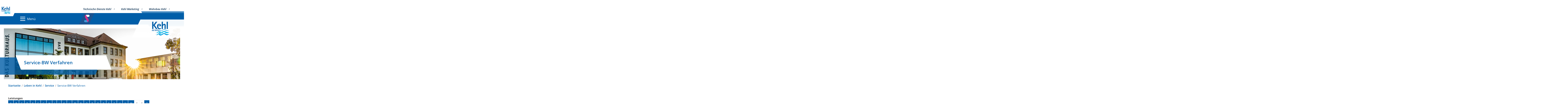

--- FILE ---
content_type: text/html;charset=UTF-8
request_url: https://www.kehl.de/-/service-bw+verfahren/eheschliessung-bei-deutscher-staatsangehoerigkeit-anmelden/vbid160
body_size: 59053
content:
<!doctype html>
<html lang="de" dir="ltr">
 <head>
  <meta charset="UTF-8">
  <meta name="viewport" content="width=device-width, initial-scale=1, shrink-to-fit=no">
  <meta name="generator" content="dvv-Mastertemplates 24.2.0.1-RELEASE">
  <meta name="keywords" content="Stadt, Kehl">
  <meta name="description" content="Internetpräsenz der Stadt Kehl Sie müssen die beabsichtigte Eheschließung persönlich beim Standesamt anmelden, in dessen Zuständigkeitsbereich Sie Ihren Wohnsitz oder ...">
  <meta name="author" content="Reinhold Kuhs">
  <meta name="og:title" content="Service-BW Verfahren">
  <meta name="og:description" content="Internetpräsenz der Stadt Kehl Sie müssen die beabsichtigte Eheschließung persönlich beim Standesamt anmelden, in dessen Zuständigkeitsbereich Sie Ihren Wohnsitz oder ...">
  <meta name="og:type" content="website">
  <meta name="og:locale" content="de">
  <meta name="og:url" content="https://kehl.de/leben+in+kehl/service/service-bw+verfahren">
  <meta name="geo.placename" content="Auwaldstraße 11, 79110 Freiburg im Breisgau, Deutschland">
  <meta name="geo.region" content="DE-BW">
  <meta name="geo.position" content="48.0268217;7.809784000000036">
  <meta name="ICBM" content="48.0268217,7.809784000000036">
  <meta name="robots" content="index, follow">
  <title>Service-BW Verfahren Eheschließung anmelden | Stadt Kehl</title>
  <link rel="shortcut icon" href="/site/Kehl/resourceCached/24.2.0/img/favicons/favicon.ico">
  <link href="/common/js/jQuery/jquery-ui-themes/1.13.2/base/jquery-ui.min.css" rel="stylesheet" type="text/css">
  <link href="/site/Kehl/resourceTemplate/-/1063718/24.2.0/resource.dynamic.css" rel="stylesheet" type="text/css">
  <link href="/common/js/jQuery/external/bxSlider/jquery.bxslider.css" rel="stylesheet" type="text/css">
  <link rel="apple-touch-icon" sizes="180x180" href="/site/Kehl/resourceCached/24.2.0/img/favicons/apple-touch-icon.png">
  <link rel="icon" type="image/png" sizes="32x32" href="/site/Kehl/resourceCached/24.2.0/img/favicons/favicon-32x32.png">
  <link rel="icon" type="image/png" sizes="16x16" href="/site/Kehl/resourceCached/24.2.0/img/favicons/favicon-16x16.png">
  <link rel="manifest" href="/site/Kehl/resourceCached/24.2.0/img/favicons/site.webmanifest">
  <link rel="mask-icon" href="/site/Kehl/resourceCached/24.2.0/img/favicons/safari-pinned-tab.svg" color="#294189">
  <link rel="shortcut icon" href="/site/Kehl/resourceCached/24.2.0/img/favicons/favicon.ico">
  <meta name="msapplication-TileColor" content="#ffffff">
  <meta name="msapplication-config" content="/site/Kehl/resourceCached/24.2.0/img/favicons/browserconfig.xml">
  <meta name="theme-color" content="#ffffff">
  <script src="/site/Kehl/resourceCached/24.2.0/js/vendors/mburger/mburger.js" type="module"></script>
  <script type="application/ld+json">
	{
		"@context": "https://schema.org",
		"@type": "WebSite",
		"name": "Stadt Kehl",
		"url": "https://www.kehl.de/"
	}
</script>
  <script src="/common/js/jQuery/3.6.4/jquery.min.js"></script>
  <script src="/common/js/jQuery/external/bxSlider/jquery.bxslider.min.js"></script>
  <script src="/common/js/jQuery/jquery-ui/1.13.2_k1/jquery-ui.min.js"></script>
  <script src="/common/js/jQuery/external/dvvUiDisclosure/disclosure.min.js"></script>
  <script src="/site/Kehl/resourceCached/24.2.0/mergedScript_de.js"></script>
  <script async defer src="/site/Kehl/resourceCached/24.2.0/js/bootstrap.bundle.min.js"></script>
  <script src="/site/Kehl/resourceCached/24.2.0/css/vendors/mmenu-master/dist/mmenu.js"></script>
  <script src="/site/Kehl/resourceCached/24.2.0/js/vendors/adobemegamenu/jquery-accessibleMegaMenu.js"></script>
  <script src="/site/Kehl/resourceCached/24.2.0/js/functions.js"></script>
  <script src="/site/Kehl/resourceCached/24.2.0/js/mobilemenu.js"></script>
  <script src="/site/Kehl/resourceCached/24.2.0/js/swiper/swiper-bundle.min.js"></script>
  <script src="/site/Kehl/resourceCached/24.2.0/js/vendors/backtotop/util.js"></script>
  <script src="https://www.kehl.de/ccm19os/os19ccm/public/index.php/app.js?apiKey=f55e02c4e0a05b19eb61edd75c79dc7b5bc589a75689bbbf&amp;domain=a3864fe"></script>
  <link href="/site/Kehl/resourceCached/24.2.0/service-bw/css/sbw.css" rel="stylesheet" type="text/css">
  <link href="/site/Kehl/resourceCached/24.2.0/css/styles.css" rel="stylesheet" type="text/css">
  <link href="/site/Kehl/resourceCached/24.2.0/js/swiper/swiper-bundle.min.css" rel="stylesheet" type="text/css">
 </head>
 <body id="node1063715" class="knot_934396 service-bw-Verfahren verfahren-detail body_node"><a id="pageTop"></a>
  <div class="l-header__jumplinks">
   <ul class="c-jumplinks">
    <li><a class="c-jumplinks__item" href="#navigation">Gehe zum Navigationsbereich</a></li>
    <li><a class="c-jumplinks__item" href="#inhalt">Gehe zum Inhalt</a></li>
   </ul>
  </div>
  <div class="c-loginout">
  </div>
  <div class="l-page">
   <header class="l-header">
    <div class="l-header_toplink-row">
     <div class="l-header_toplink-row-inner">
      <div class="brand" role="banner"><a href="https://www.kehl.de" target="_self" title="zur Startseite von Stadt Kehl (Logo)" aria-label="zur Startseite von von Stadt Kehl (Logo)"> <img src="/site/Kehl/resourceCached/24.2.0/img/Logo_Kehl.svg" title="zur Startseite von Stadt Kehl (Logo)" alt="Logo von von Stadt Kehl"></a>
      </div>
      <div class="l-toplinks">
       <ul>
        <li class="toplink-item"><a aria-label="zu den Technischen Diensten Kehl (TDK)" href="https://technische-dienste.kehl.de/startseite" title="zur Website der Technischen Dienste Kehl (TDK)">Technische Dienste Kehl</a></li>
        <li class="toplink-item"><a aria-label="zur Website von Kehl Marketing" href="https://marketing.kehl.de/startseite">Kehl Marketing</a></li>
        <li class="toplink-item"><a aria-label="zur Website von Wohnbau Kehl" href="https://wohnbau-kehl.de/startseite">Wohnbau Kehl</a></li>
       </ul>
      </div>
     </div>
    </div>
    <div class="l-header_navigation-row">
     <div class="l-header__quicklinks-func" style="visibility:hidden;">
      <ul><!--<li class="qf-textgroesse"><a href="" title="Textgröße" aria-label="Textgröße">Textgröße</a></li>-->
       <li class="qf-farbumschaltung"></li> <!--<li class="qf-leichtesprache"><a href="" title="Leichte Sprache" aria-label="Leichte Sprache">Leichte Sprache</a></li>--> <!--<li class="qf-gebaerdensprache"><a href="/service-seiten/barrierefreiheitserklaerung/gebaerdensprache" title="Gebärdensprache" aria-label="Gebärdensprache">Gebärdensprache</a></li>-->
      </ul>
     </div>
     <div class="l-header_navigation-row-inner">
      <div class="l-navigation-mobile">
       <div class="l-hamburger-menu mobile-nav-button-wrapper "><button class="mburger mburger--collapse" id="mobile-nav-button" aria-label="Öffne das Hauptmenü" tabindex="0"> <b></b> <b></b> <b></b> <span>Menü</span> </button>
       </div>
      </div>
      <nav class="l-navigation" id="navigation">
       <ul class="nav-menu accessible-megamenu sub-nav-group">
        <li class="nav-item li-ebene-1 currentParent"><a href="/leben+in+kehl">Leben in Kehl</a>
         <ul class="sub-nav-group">
          <li class="nav-item li-ebene-2 currentParent"><a href="/leben+in+kehl/service">Service</a>
           <ul class="sub-nav-group">
            <li class="nav-item li-ebene-3"><a href="/rathaus+_+politik/verwaltungsaufbau">Abteilungen</a></li>
            <li class="nav-item li-ebene-3"><a href="/leben+in+kehl/service/dienstleistungen">Dienstleistungen</a></li>
            <li class="nav-item li-ebene-3"><a href="/leben+in+kehl/service/formulare+neu">Formulare</a></li>
            <li class="nav-item li-ebene-3"><a href="/leben+in+kehl/service/lebenslagen">Lebenslagen</a></li>
            <li class="nav-item li-ebene-3"><a href="/leben+in+kehl/service/wir+leben+europa">Wir leben Europa</a></li>
            <li class="nav-item li-ebene-3"><a href="/leben+in+kehl/service/ortsrecht">Ortsrecht</a></li>
           </ul></li>
          <li class="nav-item li-ebene-2"><a href="/leben+in+kehl/mobilitaet">Mobilität</a>
           <ul class="sub-nav-group">
            <li class="nav-item li-ebene-3"><a href="/leben+in+kehl/mobilitaet/tram">Tram</a></li>
            <li class="nav-item li-ebene-3"><a href="/leben+in+kehl/mobilitaet/stadtbus">Stadtbus</a></li>
            <li class="nav-item li-ebene-3"><a href="/leben+in+kehl/mobilitaet/parken">Parken</a></li>
            <li class="nav-item li-ebene-3"><a href="/leben+in+kehl/mobilitaet/laufende+projekte">Laufende Projekte</a></li>
            <li class="nav-item li-ebene-3"><a href="/leben+in+kehl/mobilitaet/fuss-+und+radverkehr">Fuß- und Radverkehr</a></li>
            <li class="nav-item li-ebene-3"><a href="/leben+in+kehl/mobilitaet/car-+und+bikesharing">Car- und Bikesharing</a></li>
            <li class="nav-item li-ebene-3"><a href="/leben+in+kehl/mobilitaet/umweltzone+strassburg">Umweltzone Straßburg</a></li>
           </ul></li>
          <li class="nav-item li-ebene-2"><a href="/leben+in+kehl/stadtplanung">Stadtplanung</a>
           <ul class="sub-nav-group">
            <li class="nav-item li-ebene-3"><a href="/leben+in+kehl/stadtplanung/stadtentwicklungsprojekte">Stadtentwicklung</a></li>
            <li class="nav-item li-ebene-3"><a href="/leben+in+kehl/stadtplanung/bebauungsplaene">Bebauungspläne</a></li>
            <li class="nav-item li-ebene-3"><a href="/leben+in+kehl/stadtplanung/flaechennutzungsplan">Flächennutzungsplan</a></li>
            <li class="nav-item li-ebene-3"><a href="/leben+in+kehl/stadtplanung/aktuelle+bauleitplanung">Aktuelle Bauleitplanung</a></li>
            <li class="nav-item li-ebene-3"><a href="/leben+in+kehl/stadtplanung/bauen+im+innenbereich">Bauen im Innenbereich</a></li>
            <li class="nav-item li-ebene-3"><a href="/leben+in+kehl/stadtplanung/sonstige+satzungen">Sonstige Satzungen</a></li>
           </ul></li>
          <li class="nav-item li-ebene-2"><a href="/leben+in+kehl/umwelt+und+klima">Umwelt und Klima</a>
           <ul class="sub-nav-group">
            <li class="nav-item li-ebene-3"><a href="/leben+in+kehl/umwelt+und+klima/umwelt">Aktuelles</a></li>
            <li class="nav-item li-ebene-3"><a href="/leben+in+kehl/umwelt+und+klima/lernen+in+der+natur">Lernen in der Natur</a></li>
            <li class="nav-item li-ebene-3"><a href="/leben+in+kehl/umwelt+und+klima/emissionen">Emissionen</a></li>
            <li class="nav-item li-ebene-3"><a href="/leben+in+kehl/umwelt+und+klima/natur+in+und+um+kehl">Natur in und um Kehl</a></li>
            <li class="nav-item li-ebene-3"><a href="/leben+in+kehl/umwelt+und+klima/klimaschutz+und+klimaanpassung">Klimaschutz und -anpassung</a></li>
            <li class="nav-item li-ebene-3"><a href="/leben+in+kehl/umwelt+und+klima/foerdermoeglichkeiten">Fördermöglichkeiten</a></li>
            <li class="nav-item li-ebene-3"><a href="/leben+in+kehl/umwelt+und+klima/abfall">Abfall</a></li>
           </ul></li>
          <li class="nav-item li-ebene-2"><a href="/leben+in+kehl/bildung+und+soziales">Bildung und Soziales</a>
           <ul class="sub-nav-group">
            <li class="nav-item li-ebene-3"><a href="/leben+in+kehl/bildung+und+soziales/kindertageseinrichtungen">Kindertageseinrichtungen</a></li>
            <li class="nav-item li-ebene-3"><a href="/leben+in+kehl/bildung+und+soziales/schulen">Schulen</a></li>
            <li class="nav-item li-ebene-3"><a href="/leben+in+kehl/bildung+und+soziales/jugend">Jugend</a></li>
            <li class="nav-item li-ebene-3"><a href="/leben+in+kehl/bildung+und+soziales/stadtteile+und+familien">Stadtteile und Familien</a></li>
            <li class="nav-item li-ebene-3"><a href="/leben+in+kehl/bildung+und+soziales/senioren">Senioren</a></li>
            <li class="nav-item li-ebene-3"><a href="/leben+in+kehl/bildung+und+soziales/integration">Integration</a></li>
            <li class="nav-item li-ebene-3"><a href="/leben+in+kehl/bildung+und+soziales/vereine">Vereine</a></li>
           </ul></li>
          <li class="nav-item li-ebene-2"><a href="/leben+in+kehl/stadtnachrichten">Stadtnachrichten</a></li>
          <li class="nav-item li-ebene-2"><a href="/leben+in+kehl/feuerwehr">Feuerwehr</a>
           <ul class="sub-nav-group">
            <li class="nav-item li-ebene-3"><a href="/leben+in+kehl/feuerwehr/organisation">Organisation</a></li>
            <li class="nav-item li-ebene-3"><a href="/leben+in+kehl/feuerwehr/technik">Technik</a></li>
            <li class="nav-item li-ebene-3"><a href="/leben+in+kehl/feuerwehr/einsaetze">Einsätze</a></li>
            <li class="nav-item li-ebene-3"><a href="/1115558">Geschichte</a></li>
            <li class="nav-item li-ebene-3"><a href="/leben+in+kehl/feuerwehr/dokumente">Dokumente</a></li>
            <li class="nav-item li-ebene-3"><a href="/leben+in+kehl/feuerwehr/termine">Termine</a></li>
            <li class="nav-item li-ebene-3"><a href="/leben+in+kehl/feuerwehr/freiwilliges+soziales+jahr">Freiwilliges Soziales Jahr </a></li>
           </ul></li>
         </ul></li>
        <li class="nav-item li-ebene-1"><a href="/kultur">Kultur</a>
         <ul class="sub-nav-group">
          <li class="nav-item li-ebene-2"><a href="/kultur/kulturbuero">Kulturbüro</a>
           <ul class="sub-nav-group">
            <li class="nav-item li-ebene-3"><a href="/kultur/kulturbuero/abonnements">Abonnements</a></li>
            <li class="nav-item li-ebene-3"><a href="/kultur/kulturbuero/kulturreihen">Kulturreihen</a></li>
            <li class="nav-item li-ebene-3"><a href="/kultur/kulturbuero/kulturfoerderung">Kulturförderung</a></li>
            <li class="nav-item li-ebene-3"><a href="/kultur/kulturbuero/das+kulturhaus_">Das Kulturhaus.</a></li>
            <li class="nav-item li-ebene-3"><a href="/kultur/kulturbuero/fsj+kultur">FSJ Kultur</a></li>
            <li class="nav-item li-ebene-3"><a href="/kultur/kulturbuero/kulturkonzeption">Kulturkonzeption</a></li>
            <li class="nav-item li-ebene-3"><a href="/kultur/kulturbuero/kulturpass">Kulturpass</a></li>
            <li class="nav-item li-ebene-3"><a href="/kultur/kulturbuero/barrierenfreiheit">Barrierefreiheit</a></li>
            <li class="nav-item li-ebene-3"><a href="/kultur/kulturbuero/schreibwettbewerb">Schreibwettbewerb</a></li>
           </ul></li>
          <li class="nav-item li-ebene-2"><a href="/kultur/mediathek">Mediathek</a>
           <ul class="sub-nav-group">
            <li class="nav-item li-ebene-3"><a href="/1098904">Aktuelles</a></li>
            <li class="nav-item li-ebene-3"><a href="/kultur/mediathek/angebot+_+service">Angebot &amp; Service</a></li>
            <li class="nav-item li-ebene-3"><a href="/kultur/mediathek/benutzungsinfos">Benutzungsinfos</a></li>
            <li class="nav-item li-ebene-3"><a href="/kultur/mediathek/die+mediathek">Die Mediathek</a></li>
            <li class="nav-item li-ebene-3"><a href="https://bibliothek.komm.one/kehl/" rel="external noopener" target="_blank">Mediensuche &amp; Konto</a></li>
            <li class="nav-item li-ebene-3"><a href="/kultur/mediathek/faqs">FAQs</a></li>
            <li class="nav-item li-ebene-3"><a href="/1099027">Veranstaltungen</a></li>
           </ul></li>
          <li class="nav-item li-ebene-2"><a href="/1090037">Veranstaltungen</a>
           <ul class="sub-nav-group">
            <li class="nav-item li-ebene-3"><a href="/theater+_+spoken+word">Theater &amp; Spoken word</a></li>
            <li class="nav-item li-ebene-3"><a href="/1095173">Konzerte</a></li>
            <li class="nav-item li-ebene-3"><a href="/kinder+_+jugend">Kinder &amp; Jugend</a></li>
            <li class="nav-item li-ebene-3"><a href="/1095204">Ausstellungen</a></li>
            <li class="nav-item li-ebene-3"><a href="/vortrag_lesung_fuehrung">Vortrag/Lesung/Führung</a></li>
            <li class="nav-item li-ebene-3"><a href="/kurse+_+workshops">Kurse &amp; Workshops</a></li>
            <li class="nav-item li-ebene-3"><a href="/vereine+_+brauchtum">Vereine &amp; Brauchtum</a></li>
           </ul></li>
          <li class="nav-item li-ebene-2"><a href="/kultur/stadtgeschichte">Stadtgeschichte</a>
           <ul class="sub-nav-group">
            <li class="nav-item li-ebene-3"><a href="/kultur/stadtgeschichte/stadtarchiv">Stadtarchiv</a></li>
            <li class="nav-item li-ebene-3"><a href="/kultur/stadtgeschichte/museum">Museum</a></li>
            <li class="nav-item li-ebene-3"><a href="/kultur/stadtgeschichte/projekte">Projekte</a></li>
           </ul></li>
          <li class="nav-item li-ebene-2"><a href="/kultur/musikschule">Musikschule</a></li>
          <li class="nav-item li-ebene-2"><a href="/kultur/volkshochschule">Volkshochschule</a></li>
          <li class="nav-item li-ebene-2"><a href="/kultur/kunstschule">Kunstschule</a></li>
          <li class="nav-item li-ebene-2"><a href="/kultur/kulturleben">Kulturleben</a>
           <ul class="sub-nav-group">
            <li class="nav-item li-ebene-3"><a href="/kultur/kulturleben/kulturbuehnen">Kulturbühnen</a></li>
            <li class="nav-item li-ebene-3"><a href="/kultur/kulturleben/kulturvereine">Kulturvereine</a></li>
            <li class="nav-item li-ebene-3"><a href="/kultur/kulturleben/kulturelle+bildung">Kulturelle Bildung</a></li>
           </ul></li>
         </ul></li>
        <li class="nav-item li-ebene-1"><a href="https://marketing.kehl.de" rel="external noopener">Wirtschaft &amp; Tourismus</a></li>
        <li class="nav-item li-ebene-1"><a href="/rathaus+_+politik">Rathaus &amp; Politik</a>
         <ul class="sub-nav-group">
          <li class="nav-item li-ebene-2"><a href="/rathaus+_+politik/verwaltungsaufbau">Verwaltungsaufbau</a>
           <ul class="sub-nav-group">
            <li class="nav-item li-ebene-3"><a href="/rathaus+_+politik/verwaltungsaufbau/fachbereich+1">Fachbereich 1</a></li>
            <li class="nav-item li-ebene-3"><a href="/rathaus+_+politik/verwaltungsaufbau/fachbereich+2">Fachbereich 2</a></li>
            <li class="nav-item li-ebene-3"><a href="/rathaus+_+politik/verwaltungsaufbau/fachbereich+3">Fachbereich 3</a></li>
            <li class="nav-item li-ebene-3"><a href="/rathaus+_+politik/verwaltungsaufbau/fachbereich+4">Fachbereich 4</a></li>
            <li class="nav-item li-ebene-3"><a href="/rathaus+_+politik/verwaltungsaufbau/fachbereich+5">Fachbereich 5</a></li>
            <li class="nav-item li-ebene-3"><a href="/rathaus+_+politik/verwaltungsaufbau/stabsstellen">Stabsstellen</a></li>
            <li class="nav-item li-ebene-3"><a href="/rathaus+_+politik/verwaltungsaufbau/ortsverwaltungen">Ortsverwaltungen</a></li>
           </ul></li>
          <li class="nav-item li-ebene-2"><a href="https://sessionnet.owl-it.de/kehl/bi/" rel="external noopener" target="_blank">Gemeinderat</a></li>
          <li class="nav-item li-ebene-2"><a href="/rathaus+_+politik/jugendgemeinderat">Jugendgemeinderat</a></li>
          <li class="nav-item li-ebene-2"><a href="/rathaus+_+politik/kernstadtbudget">Kernstadtbudget</a></li>
          <li class="nav-item li-ebene-2"><a href="/rathaus+_+politik/wahlen">Wahlen</a></li>
          <li class="nav-item li-ebene-2"><a href="/rathaus+_+politik/die+stadt+als+arbeitgeberin">Die Stadt als Arbeitgeberin</a></li>
          <li class="nav-item li-ebene-2"><a href="/rathaus+_+politik/ausschreibungen">Ausschreibungen</a></li>
         </ul></li>
        <li class="nav-item li-ebene-1"><a href="/im+fokus">Im Fokus</a>
         <ul class="sub-nav-group">
          <li class="nav-item li-ebene-2"><a href="/im+fokus/kehl+_+geschichte_+menschen_+schicksale">Geschichte</a>
           <ul class="sub-nav-group">
            <li class="nav-item li-ebene-3"><a href="/im+fokus/kehl+_+geschichte_+menschen_+schicksale/kriegsgraeberstaette">Kriegsgräberstätte</a></li>
            <li class="nav-item li-ebene-3"><a href="/im+fokus/kehl+_+geschichte_+menschen_+schicksale/kehls+evakuierung+am+23_+november+1944">Kehls Evakuierung am 23. November 1944</a></li>
            <li class="nav-item li-ebene-3"><a href="/im+fokus/kehl+_+geschichte_+menschen_+schicksale/mahnmale+fuer+die+weltkriege">Mahnmale für die Weltkriege</a></li>
           </ul></li>
          <li class="nav-item li-ebene-2"><a href="/im+fokus/fokusthema+nr_+2">Mobilität</a>
           <ul class="sub-nav-group">
            <li class="nav-item li-ebene-3"><a href="/im+fokus/fokusthema+nr_+2/mobilitaetsstationen">Mobilitätsstationen</a></li>
            <li class="nav-item li-ebene-3"><a href="/im+fokus/fokusthema+nr_+2/parkpad">ParkPAD</a></li>
            <li class="nav-item li-ebene-3"><a href="/im+fokus/fokusthema+nr_+2/mobilitaetskonzept+im+fokus">Mobilitätskonzept im Fokus</a></li>
            <li class="nav-item li-ebene-3"><a href="/im+fokus/fokusthema+nr_+2/mobilitaetsnachrichten">Mobilitätsnachrichten</a></li>
           </ul></li>
          <li class="nav-item li-ebene-2"><a href="/im+fokus/klimaschutz+_+umwelt">Klimaschutz &amp; Umwelt</a>
           <ul class="sub-nav-group">
            <li class="nav-item li-ebene-3"><a href="/im+fokus/klimaschutz+_+umwelt/klimaschutzkonzept">Klimaschutzkonzept</a></li>
            <li class="nav-item li-ebene-3"><a href="/im+fokus/klimaschutz+_+umwelt/online-umfrage">Online-Umfrage</a></li>
            <li class="nav-item li-ebene-3"><a href="/im+fokus/klimaschutz+_+umwelt/klimaschutznachrichten">Klimaschutznachrichten</a></li>
           </ul></li>
          <li class="nav-item li-ebene-2"><a href="/im+fokus/fokusthema+karriere">Karriere</a>
           <ul class="sub-nav-group">
            <li class="nav-item li-ebene-3"><a href="/im+fokus/fokusthema+karriere/berufe+bei+der+stadt">Berufe bei der Stadt</a></li>
            <li class="nav-item li-ebene-3"><a href="/im+fokus/fokusthema+karriere/ausbildung_+studium_+praktika_+fsj">Ausbildung, Studium, Praktika, FSJ</a></li>
            <li class="nav-item li-ebene-3"><a href="/im+fokus/fokusthema+karriere/personalentwicklung">Personalentwicklung</a></li>
            <li class="nav-item li-ebene-3"><a href="/im+fokus/fokusthema+karriere/haeufig+gestellte+fragen">Häufig gestellte Fragen</a></li>
            <li class="nav-item li-ebene-3"><a href="/im+fokus/fokusthema+karriere/benefits">Benefits</a></li>
           </ul></li>
         </ul></li>
       </ul>
       <div class="l-header_navigation-static"><a id="anker1117390"></a>
        <div class="v-standard block_1117390" id="cc_1117390">
         <div class="c-list text-left" id="anker1117391">
          <ul>
           <li><a class="internerLink" href="/service-seiten/webcam" title="Webcam">Webcam</a></li>
           <li><a class="internerLink" href="/service-seiten/podcast" title="Podcast">Podcast</a></li>
           <li><a class="internerLink" href="/leben+in+kehl/service/ortsrecht" title="zur Seite Ortsrecht">Ortsrecht</a></li>
           <li><a class="httpsLink externerLink" href="https://technische-dienste.kehl.de/produkte/tram+und+stadtbus" rel="external noopener" title="Technische Dienste Kehl – ÖPNV">ÖPNV</a></li>
           <li><a class="httpsLink externerLink neuFensterLink" href="https://www.mein-check-in.de/kehl" rel="external noopener" target="_blank" title="Stadt Kehl Onlinebewerbung">Karriere</a></li>
           <li><a class="httpsLink externerLink neuFensterLink" href="https://www.geoportal-kehl.de/" rel="external noopener" target="_blank" title="Geoportal Stadt Kehl">Geoportal</a></li>
           <li><a class="httpsLink externerLink neuFensterLink" href="https://www.kitaweb-bw.de/kita/vormStdPage.jsp?gkz=317057" rel="external noopener" target="_blank" title="Zur Zentralen Vormerkung für einen Kita- oder Krippenplatz in Kehl">Kinderbetreuung</a></li>
          </ul>
         </div>
        </div>
       </div>
      </nav>
      <div class="social-media-button__title"><a href="https://stage.bio/stadtkehl" target="_blank" title="Stage: Kehl in den sozialen Medien" aria-label="Stage: Kehl in den sozialen Medien"> <img src="/site/Kehl/resourceCached/24.2.0/img/logo-stage.svg" alt="Logo Stage"></a>
      </div>
      <div class="search-button__title"><button class="search-button__title-button" aria-haspopup="true" aria-label="Zeige die Suche an"><i class="fas fa-search"></i></button>
      </div>
      <div class="brand" role="banner"><a href="/startseite" target="_self" title="zur Startseite  (Logo)" aria-label="zur Startseite von Stadt Kehl (Logo)"> <img src="/site/Kehl/resourceCached/24.2.0/img/Logo_Kehl.svg" title="zur Startseite  (Logo)" alt="Logo von Stadt Kehl"></a>
      </div>
     </div>
    </div>
    <div class="l-header__stage">
     <div class="l-header__stage-inner">
      <div class="l-header__stage-overlay"></div>
      <div class="l-quicksearch__header">
       <div class="l-quicksearch__header-inner">
        <form name="search" class="c-quicksearch noprint" action="/site/Kehl/search/1063715/quickSearchResult.html" method="get" role="search"><input type="text" name="query" class="c-quicksearch__input" placeholder="Wonach suchen Sie?" aria-label="Suche" onfocus="if(this.value == this.defaultValue){this.value = '';}">
         <div class="input-group-append">
          <button class="c-quicksearch__button" type="submit" aria-label="suche starten"><i class="fas fa-search"></i></button>
         </div>
        </form>
       </div>
       <div class="l-quicksearch__designelement"></div>
      </div> <a id="anker946463"></a>
      <div class="v-standard block_946463" id="cc_946463">
       <figure class="basecontent-responsive-image c-image" id="anker946464">
        <div class="image-inner" id="img_946464">
         <img alt="" sizes="100vw" src="/site/Kehl/get/params_E-1197113706/946464/kehl_banner-kulturhaus_2560x740.jpg" srcset="/site/Kehl/get/params_E-1197113706_Nfirst/946464/kehl_banner-kulturhaus_2560x740.jpg 2560w, /site/Kehl/get/params_E-1197113706_N1613569635959/946464/kehl_banner-kulturhaus_2560x740.jpg 1280w, /site/Kehl/get/params_E-1197113706_N1613569647041/946464/kehl_banner-kulturhaus_2560x740.jpg 768w, /site/Kehl/get/params_E-1197113706_N900x600/946464/kehl_banner-kulturhaus_2560x740.jpg 900w, /site/Kehl/get/params_E-1197113706_N1440x960/946464/kehl_banner-kulturhaus_2560x740.jpg 1440w, /site/Kehl/get/params_E-1197113706_N1920x1280/946464/kehl_banner-kulturhaus_2560x740.jpg 1920w">
        </div>
       </figure>
      </div>
      <div class="l-pb-container">
       <div class="l-pagetitel">
        <div class="row">
         <div class="col">
          <h1>Service-BW Verfahren</h1>
         </div>
        </div>
        <div class="l-pagetitel__designelement"></div>
       </div>
      </div>
     </div>
    </div>
   </header>
   <div class="l-main" role="main">
    <div class="l-main-inner">
     <div class="l-breadcrumb noprint">
      <nav class="c-breadcrumb" aria-label="breadcrumb">
       <ul class="breadcrumb">
        <li class="breadcrumb-item"><a href="/startseite">Startseite</a></li>
        <li class="breadcrumb-item"><a href="/leben+in+kehl">Leben in Kehl</a></li>
        <li class="breadcrumb-item"><a href="/leben+in+kehl/service">Service</a></li>
        <li class="breadcrumb-item current"><span aria-current="page" class="active">Service-BW Verfahren</span></li>
       </ul>
      </nav>
     </div>
     <div class="l-content" id="inhalt"><!-- url_module = /service-bw/index.vm -->
      <div class="verfahren"><strong class="modul">Leistungen</strong>
       <nav aria-label="Register" class="d-print-none"><a class="sr-only" href="#rb1end">Alphabetisches Register überspringen</a>
        <ul class="pagination pagination--register">
         <li class="page-item"><a aria-label="Buchstabe A" class="page-link" href="/,(ankerA)/leben+in+kehl/service/service-bw+verfahren#ankerA">A</a></li>
         <li class="page-item"><a aria-label="Buchstabe B" class="page-link" href="/,(ankerB)/leben+in+kehl/service/service-bw+verfahren#ankerB">B</a></li>
         <li class="page-item"><a aria-label="Buchstabe C" class="page-link" href="/,(ankerC)/leben+in+kehl/service/service-bw+verfahren#ankerC">C</a></li>
         <li class="page-item"><a aria-label="Buchstabe D" class="page-link" href="/,(ankerD)/leben+in+kehl/service/service-bw+verfahren#ankerD">D</a></li>
         <li class="page-item"><a aria-label="Buchstabe E" class="page-link" href="/,(ankerE)/leben+in+kehl/service/service-bw+verfahren#ankerE">E</a></li>
         <li class="page-item"><a aria-label="Buchstabe F" class="page-link" href="/,(ankerF)/leben+in+kehl/service/service-bw+verfahren#ankerF">F</a></li>
         <li class="page-item"><a aria-label="Buchstabe G" class="page-link" href="/,(ankerG)/leben+in+kehl/service/service-bw+verfahren#ankerG">G</a></li>
         <li class="page-item"><a aria-label="Buchstabe H" class="page-link" href="/,(ankerH)/leben+in+kehl/service/service-bw+verfahren#ankerH">H</a></li>
         <li class="page-item"><a aria-label="Buchstabe I" class="page-link" href="/,(ankerI)/leben+in+kehl/service/service-bw+verfahren#ankerI">I</a></li>
         <li class="page-item"><a aria-label="Buchstabe J" class="page-link" href="/,(ankerJ)/leben+in+kehl/service/service-bw+verfahren#ankerJ">J</a></li>
         <li class="page-item"><a aria-label="Buchstabe K" class="page-link" href="/,(ankerK)/leben+in+kehl/service/service-bw+verfahren#ankerK">K</a></li>
         <li class="page-item"><a aria-label="Buchstabe L" class="page-link" href="/,(ankerL)/leben+in+kehl/service/service-bw+verfahren#ankerL">L</a></li>
         <li class="page-item"><a aria-label="Buchstabe M" class="page-link" href="/,(ankerM)/leben+in+kehl/service/service-bw+verfahren#ankerM">M</a></li>
         <li class="page-item"><a aria-label="Buchstabe N" class="page-link" href="/,(ankerN)/leben+in+kehl/service/service-bw+verfahren#ankerN">N</a></li>
         <li class="page-item"><a aria-label="Buchstabe O" class="page-link" href="/,(ankerO)/leben+in+kehl/service/service-bw+verfahren#ankerO">O</a></li>
         <li class="page-item"><a aria-label="Buchstabe P" class="page-link" href="/,(ankerP)/leben+in+kehl/service/service-bw+verfahren#ankerP">P</a></li>
         <li class="page-item"><a aria-label="Buchstabe Q" class="page-link" href="/,(ankerQ)/leben+in+kehl/service/service-bw+verfahren#ankerQ">Q</a></li>
         <li class="page-item"><a aria-label="Buchstabe R" class="page-link" href="/,(ankerR)/leben+in+kehl/service/service-bw+verfahren#ankerR">R</a></li>
         <li class="page-item"><a aria-label="Buchstabe S" class="page-link" href="/,(ankerS)/leben+in+kehl/service/service-bw+verfahren#ankerS">S</a></li>
         <li class="page-item"><a aria-label="Buchstabe T" class="page-link" href="/,(ankerT)/leben+in+kehl/service/service-bw+verfahren#ankerT">T</a></li>
         <li class="page-item"><a aria-label="Buchstabe U" class="page-link" href="/,(ankerU)/leben+in+kehl/service/service-bw+verfahren#ankerU">U</a></li>
         <li class="page-item"><a aria-label="Buchstabe V" class="page-link" href="/,(ankerV)/leben+in+kehl/service/service-bw+verfahren#ankerV">V</a></li>
         <li class="page-item"><a aria-label="Buchstabe W" class="page-link" href="/,(ankerW)/leben+in+kehl/service/service-bw+verfahren#ankerW">W</a></li>
         <li aria-hidden="true" class="page-item disabled"><a class="page-link">X</a></li>
         <li aria-hidden="true" class="page-item disabled"><a class="page-link">Y</a></li>
         <li class="page-item"><a aria-label="Buchstabe Z" class="page-link" href="/,(ankerZ)/leben+in+kehl/service/service-bw+verfahren#ankerZ">Z</a></li>
        </ul> <a id="rb1end"></a>
       </nav>
       <div class="leistungen leistungen-detail leistungen-detail-160">
        <!-- id 160 | 1 --><a name="vb"></a>
        <h1 class="titel">Eheschließung anmelden</h1>
        <nav>
         <ul class="u-anchor-links"></ul>
        </nav>
        <div class="preamble section-text">
         <p>Sie müssen die beabsichtigte Eheschließung persönlich beim Standesamt anmelden, in dessen Zuständigkeitsbereich Sie Ihren Wohnsitz oder gewöhnlichen Aufenthalt haben. <span>Zur Verfahrensbeschleunigung können Sie dem Standesamt sowohl Ihren Wunschtermin für die Eheschließung, als auch die Daten, die für die Prüfung der Ehefähigkeit erforderlich sind, bereits durch eine Voranmeldung übermitteln.</span></p>
         <p><span>Derzeit wird der Onlinedienst (Vor-)Anmeldung der Eheschließung in Baden-Württemberg stufenweise eingeführt. Sie können unter bestimmten Voraussetzungen diesen Onlinedienst nutzen:</span></p>
         <p>Die Online-Anmeldung der Eheschließung steht nur folgenden Personen zur Verfügung:</p>
         <ul>
          <li>Sie müssen beide volljährig sein.</li>
          <li>Sie verfügen beide über die deutsche Staatsbürgerschaft.</li>
          <li>Sie verfügen beide über keine weitere Staatsbürgerschaft.</li>
          <li>Sie sind beide in Deutschland geboren oder Ihre Geburt wurde in ein deutsches Geburtenregister eingetragen.</li>
          <li>Sie sind beide ledig oder Ihre vorherige(n) Ehe(n) oder Lebenspartnerschaft(en) wurden in Deutschland beurkundet und beendet.</li>
          <li>Sie haben keine Kinder oder Sie haben gemeinsame Kinder, die in Deutschland in einem deutschen Geburtenregister beurkundet wurden.</li>
         </ul>
         <p>Bei der Online-Voranmeldung der Eheschließung (mit Auslandsbeteiligung oder Vorehe):</p>
         <p>Sie müssen für die Voranmeldung der Eheschließung nicht volljährig sein. Bitte beachten Sie, dass Sie beide zum Zeitpunkt der Eheschließung mindestens 18 Jahre alt sein müssen.</p>
        </div>
        <div class="section section-zustaendigkeit">
         <h2>Zuständige Stelle</h2>
         <div class="section-text">
          <p>das Standesamt der Gemeinde, in deren Bezirk das Paar oder einer der Eheschließenden seinen Wohnsitz oder seinen gewöhnlichen Aufenthalt hat</p>
         </div>
         <div class="stelle stelle-6004296"><a href="/-/service-bw+wegweiser/stadt-kehl/oe6004296"> Stadt Kehl </a>
         </div>
        </div>
        <div class="details">
         <h2>Leistungsdetails</h2>
         <div class="details-inner" data-heading-level="h3">
          <div class="section section-voraussetungen">
           <h3>Voraussetzungen</h3>
           <div class="section-text">
            <p>Eine Eheschließung können anmelden:</p>
            <ul>
             <li>volljährige Personen</li>
            </ul>
            <p>Weitere Voraussetzungen:</p>
            <ul>
             <li>Die Ehe darf nicht vor Eintritt der Volljährigkeit (Vollendung des 18. Lebensjahres) eingegangen werden.</li>
             <li>Nicht zulässig ist die Ehe zwischen Verwandten in gerader Linie (zum Beispiel Eltern und ihren Kindern) und zwischen Geschwistern und Halbgeschwistern. Dies gilt grundsätzlich auch, wenn das Verwandtschaftsverhältnis durch eine Adoption begründet wurde.</li>
             <li>Doppelehen dürfen in Deutschland nicht geschlossen werden. Eine zuvor eingegangene Ehe muss vor einer erneuten Eheschließung durch Tod, Scheidung oder sonstiges rechtskräftiges gerichtliches Urteil aufgelöst worden sein.</li>
             <li>Wurde eine frühere Ehe im Ausland geschieden, so muss die Scheidung in der Regel in Deutschland erst ausdrücklich anerkannt werden, damit sie hier auch wirksam wird. Ausnahmen von diesem Grundsatz gelten vor allem für die meisten Staaten der Europäische Union (EU). Auch eine zuvor begründete Lebenspartnerschaft muss aufgelöst sein.</li>
            </ul>
           </div>
          </div>
          <div class="section section-verfahrensablauf">
           <h3>Verfahrensablauf</h3>
           <div class="section-text">
            <p>Den Antrag auf Anmeldung der Eheschließung müssen Sie persönlich bei Ihrem örtlichen Standesamt stellen.</p>
            <ul>
             <li>Um die Eheschließung anzumelden, suchen Sie in der Regel mit Ihrer /Ihrem Partnerin/Partner beziehungsweise Verlobte/Verlobter gemeinsam das zuständige Standesamt auf. Dort erhalten Sie alle notwendigen Informationen.</li>
             <li>Ist einer von Ihnen verhindert, kann der andere die Eheschließung allein anmelden. Das Standesamt benötigt dazu die schriftliche Vollmacht des verhinderten Partners.</li>
             <li>Stellt das Standesamt kein Ehehindernis fest, bekommen Sie die Mitteilung, dass die Eheschließung vorgenommen werden kann. Die Mitteilung erfolgt entweder mündlich, schriftlich oder elektronisch.</li>
            </ul>
           </div>
          </div>
          <div class="section section-fristen">
           <h3>Fristen</h3>
           <div class="section-text">
            <p><span>Stellt die Standesbeamtin oder der Standesbeamte nach Abschluss der Prüfung fest, dass die Voraussetzungen für eine Eheschließung erfüllt sind, können Sie innerhalb von 6 Monaten heiraten. Danach muss die Eheschließung erneut angemeldet werden.</span></p>
           </div>
          </div>
          <div class="section section-unterlagen">
           <h3>Erforderliche Unterlagen</h3>
           <div class="section-text">
            <p>Bei der Antragstellung müssen Sie einreichen:</p>
            <ul>
             <li>wenn Sie die deutsche Staatsangehörigkeit besitzen und Ihre erste Ehe eingehen: 
              <ul>
               <li>gültiger Personalausweis oder Reisepass</li>
               <li>erweiterte Meldebescheinigung der Meldebehörde (nicht älter als vier Wochen). <span>In manchen Gemeinden kann das Standesamt die erweiterte Meldebescheinigung für Sie ausdrucken.</span></li>
              </ul></li>
             <li>wenn Ihre Geburt im Inland beurkundet wurde: 
              <ul>
               <li>aktueller beglaubigter Auszug aus dem (elektronischen) Geburtenregister mit Hinweisteil oder aktuelle beglaubigte Abschrift aus dem Geburtenbuch mit Hinweisteil (in Papierform) vom Standesamt des Geburtsortes</li>
              </ul></li>
             <li>wenn Ihre Geburt im Ausland beurkundet wurde: 
              <ul>
               <li>​​​​​aktuelle Geburtsurkunde</li>
              </ul></li>
             <li>wenn Sie bereits verheiratet waren oder in einer Lebenspartnerschaft lebten, benötigen Sie zusätzlich: 
              <ul>
               <li>Eheurkunde und rechtskräftiges Scheidungsurteil oder</li>
               <li>Nachweise über die Begründung und die Auflösung der Lebenspartnerschaft oder</li>
              </ul></li>
             <li>wenn Ihr früherer Partner inzwischen verstorben ist: 
              <ul>
               <li>die Eheurkunde oder</li>
               <li>den Nachweis über die Begründung der Lebenspartnerschaft sowie</li>
               <li>die Sterbeurkunde des früheren Partners</li>
              </ul></li>
             <li>erfolgte Ihre Scheidung im Ausland, sollten Sie sich vorab beim Standesamt erkundigen, ob ein Anerkennungsverfahren erforderlich ist. Bitte bringen Sie hierzu mit: 
              <ul>
               <li>alle Heiratsurkunden</li>
               <li>alle rechtskräftigen Scheidungsurteile (mit Tatbestand und Entscheidungsgründen)</li>
               <li>eine vollständige Übersetzung durch einen im Inland vereidigten Urkundenübersetzer</li>
              </ul></li>
             <li>wenn Sie mit Ihrem zukünftigen Ehepartner gemeinsame Kinder haben oder aus Vorehen für Kinder sorgeberechtigt sind, benötigen Sie zusätzlich: 
              <ul>
               <li>​​​​​​​Geburtsurkunden der Kinder</li>
              </ul></li>
             <li>bei einem Partner aus dem Ausland sind erforderlich: 
              <ul>
               <li>​​​​​​gültiger Personalausweis/Reisepass oder anderer Identifikationsnachweis</li>
               <li>​​​​​​​Nachweis der Staatsangehörigkeit, wenn sich diese nicht aus dem Personalausweis oder Reisepass ergibt</li>
               <li>erweiterte Meldebescheinigung der Meldebehörde (nicht älter als 4 Wochen). <span>In manchen Gemeinden kann das Standesamt die erweiterte Meldebescheinigung für Sie ausdrucken.</span></li>
               <li>Geburtsurkunde</li>
               <li>Ehefähigkeitszeugnis</li>
               <li>Fremdsprachige Urkunden mit Übersetzung, falls nicht auf internationalem Vordruck</li>
              </ul></li>
            </ul>
            <p>Hinweise:</p>
            <p>Für Partner aus Staaten, in denen keine Ehefähigkeitszeugnisse ausgestellt werden, empfiehlt sich eine Beratung im Standesamt über die Befreiung von der Pflicht, ein Ehefähigkeitszeugnis vorlegen zu müssen. Diese wird vom Präsidenten des Oberlandesgerichts erteilt. Der Standesbeamte oder die Standesbeamtin nimmt den Antrag auf und leitet ihn weiter.</p>
            <p>Alle Urkunden müssen im Original vorliegen. Zu fremdsprachigen Urkunden benötigt das Standesamt grundsätzlich lückenlose Übersetzungen in die deutsche Sprache, gefertigt von einem in Deutschland öffentlich bestellten und vereidigten Übersetzer. Ausländische Urkunden bedürfen häufig auch einer Beglaubigung durch die zuständige ausländische Behörde. In einem solchen Fall wird Sie das Standesamt darauf aufmerksam machen.</p>
            <ul>
             <li>weitere Unterlagen: 
              <ul>
               <li>​​​​​​​Das Standesamt kann unter Umständen weitere Unterlagen nachfordern.</li>
              </ul></li>
            </ul>
           </div>
          </div>
          <div class="section section-kosten">
           <h3>Kosten</h3>
           <div class="section-text">
            <ul>
             <li>Prüfung der Ehefähigkeit: 65,00 EUR; wenn ausländisches Recht zu beachten ist (unabhängig von der Staatsangehörigkeit): 110,00 EUR; wenn ausländisches Recht zu beachten ist und ein Befreiungsverfahren durchzuführen ist: 130,00 EUR</li>
             <li>Durchführung und Beurkundung der Eheschließung: 45,00 EUR</li>
             <li>standesamtliche Trauung außerhalb der üblichen Dienstzeiten: 110,00 EUR</li>
             <li>standesamtliche Trauung vor einem anderen Standesamt in Baden-Württemberg als dem Standesamt, bei dem Sie die Eheschließung angemeldet haben: 45,00 EUR</li>
            </ul>
            <p>Hinweis: Weitere Kosten können beispielsweise dadurch entstehen, dass die Eheschließung nicht in den Diensträumen am Amtssitz des Standesamts stattfindet.</p>
           </div>
          </div>
          <div class="section section-bearbeitungsdauer">
           <h3>Bearbeitungsdauer</h3>
           <div class="section-text">
            <p>hängt vom Einzelfall ab</p>
           </div>
          </div>
          <div class="section section-sonstiges">
           <h3>Hinweise</h3>
           <div class="section-text">
            <p>keine</p>
           </div>
          </div>
         </div>
        </div>
        <div class="section section-rechtsgrundlage">
         <h3>Rechtsgrundlage</h3>
         <div class="section-text">
          <p><a class="sp-m-externalLink" title="Link öffnet sich im externen Fenster" href="https://www.gesetze-im-internet.de/pstg/" rel="noopener noreferrer" target="_blank">Personenstandsgesetz (PStG):</a></p>
          <ul>
           <li>§ 11 Zuständigkeit und Standesamtsvorbehalt</li>
           <li>§ 12 Anmeldung der Eheschließung</li>
           <li>§ 13 Prüfung der Ehevoraussetzungen</li>
           <li>§ 28 Anmeldung</li>
           <li>§ 29 Eheschließung</li>
          </ul>
          <p><a class="sp-m-externalLink" title="Link öffnet sich im externen Fenster" href="https://www.gesetze-im-internet.de/bgb/index.html" rel="noopener noreferrer" target="_blank">Bürgerliches Gesetzbuch (BGB):</a></p>
          <ul>
           <li>§ 1303 Ehemündigkeit</li>
           <li>§ 1304 Geschäftsunfähigkeit</li>
           <li>§ 1306 Eheverbot bei bestehender Ehe oder Lebenspartnerschaft</li>
           <li>§ 1307 Verwandtschaft</li>
          </ul>
          <p><a href="http://www.landesrecht-bw.de/jportal/?quelle=jlink&amp;query=PStGDV+BW+%C2%A7+5&amp;psml=bsbawueprod.psml&amp;max=true" rel="noopener noreferrer" title="Link öffnet sich im externen Fenster" target="_blank">Verordnung des Innenministeriums zur Durchführung des Personenstandsgesetzes (PStG-DVO)</a></p>
         </div>
        </div>
        <div class="section section-freigabevermerk">
         <h3>Freigabevermerk</h3>
         <div class="section-text">
          <p>11.04.2025 Innenministerium Baden-Württemberg</p>
         </div>
        </div>
       </div>
      </div>
      <script>
   'use strict';function leistungenSearch(){let a=document.getElementsByClassName("leistungen");search(a,"leistungSearch")}function stichworteSearch(){let a=document.getElementsByClassName("stichworte");search(a,"stichwortSearch")}function formularSearch(){let a=document.getElementsByClassName("formulare");search(a,"formSearch")}function aemterListSearch(){let a=document.getElementsByClassName("lpUL");search(a,"aemterSearch")}
function searchReset(a,c){a.value="";"stichwortSearch"===c?stichworteSearch():"leistungSearch"===c?leistungenSearch():"formSearch"===c?formularSearch():"aemterSearch"===c&&(aemterListSearch(),location.reload())}
function search(a,c){let e=document.getElementById(c),g=e.value.toUpperCase();var d=!1;let k=document.getElementsByClassName("folderRegister").item(0);e.addEventListener("search",function(b){searchReset(e,c)});e.addEventListener("keypress",function(b){13===(b.which||b.key)&&b.preventDefault()});if("aemterSearch"===c)searchAemterList(a,g,d);else{let b=1;"leistungSearch"===c&&(b=0);for(b;b<a.length;b++){d=a[b].getElementsByTagName("li");let f=!1,h=!0;for(let l=0;l<d.length;l++){let m=d[l],n=m.getElementsByTagName("a")[0];
-1<(n.textContent||n.innerText).toUpperCase().indexOf(g)?h=m.hidden=!1:f=m.hidden=!0}a[b].parentElement.hidden=f&&h;d=a[b].parentElement.hidden}k.hidden=0<g.length&&d}}
function searchAemterList(a,c,e){const g=document.querySelector("nav:has(.pagination)");0>=c.length&&location.reload();for(let d=0;d<a.length;d++){const k=a[d].getElementsByTagName("li");for(let b=0;b<k.length;b++){let f=k[b],h=f.getElementsByTagName("a")[0];-1<(h.textContent||h.innerText).toUpperCase().indexOf(c)?(f.hidden=!1,e=!0):f.hidden=!0}}g.hidden=0<c.length&&e;jQuery("h2").each(function(){let d=jQuery(this);d.nextUntil("h2").filter("ul.lpUL li");jQuery(d).hide();jQuery(".lpAnker").hide()})}
;
</script>
      <div class="l-contentfooter row noprint">
      </div> <!-- content-custom.vm end -->
     </div>
    </div>
   </div>
   <footer class="l-footer noprint">
    <div class="l-footer-inner">
     <div class="l-footer__bottom">
      <div class="l-footer__inner"><a id="anker936522"></a>
       <div class="v-standard block_936522" id="cc_936522">
        <a id="anker936528"></a>
        <div class="v-row row subcolumns" id="row_936528">
         <div id="id936529" class="col-lg-4">
          <div class="subcl">
           <a id="anker936529"></a>
           <div class="v-col col subrows" id="col_936529">
            <div id="id936530">
             <div>
              <a id="anker936530"></a>
              <div class="v-box boxborder block_936530" id="cc_936530">
               <div id="boxid936531" class="boxChild">
                <h2 class="c-h2" id="anker936531">Kontakt</h2>
               </div>
               <div id="boxid938169" class="boxChild">
                <a id="anker938169"></a>
                <div class="basecontent-dvv-kontaktdaten Kontakt" id="id938169">
                 <div class="contactDataBox">
                  <div class="rumpf">
                   <script type="application/ld+json">
{"@context": "http://schema.org", "@type": "Organization", "name": "Stadtverwaltung Kehl", "address": {"@type": "PostalAddress", "addressLocality": "Kehl", "postalCode": "77694", "streetAddress": "Rathausplatz 1"}, "email": "info@stadt-kehl.de", "telephone": "+49 (0) 7851 88-0"}
</script>
                   <div class="vCard">
                    <div class="vCardLink">
                     <a aria-label="Adresse in mein Adressbuch übernehmen" class="vCard" href="/site/Kehl/data/938169/cached/vcard.vcf?key=0.e70wcumlg4" rel="nofollow" target="_blank"><img alt="Adresse in mein Adressbuch übernehmen" class="border-0" src="/site/Kehl/resourceCached/24.2.0/img/links/vCard.png"></a>
                    </div>
                    <div class="organization">
                     Stadtverwaltung Kehl
                    </div>
                    <div class="street-address">
                     Rathausplatz 1
                    </div>
                    <div class="cityline">
                     <span class="postal-code">77694</span> <span class="locality">Kehl</span>
                    </div>
                    <div class="mapsLink">
                     <a class="httpsLink externerLink neuFensterLink" href="https://www.openstreetmap.org/search?query=Rathausplatz%201%2C%2077694%20Kehl" rel="external noopener" target="_blank" title="Bei OpenStreetMap anzeigen">OpenStreetMap</a>
                    </div>
                    <div class="efaLink">
                     <a class="httpsLink externerLink neuFensterLink" href="https://www.efa-bw.de/nvbw/XSLT_TRIP_REQUEST2?language=de&amp;itdLPxx_frames=false&amp;language=de&amp;sessionID=0&amp;place_destination=Kehl&amp;name_destination=Rathausplatz%201&amp;type_destination=address" onclick="return openWin1('|https://www.efa-bw.de/nvbw/XSLT_TRIP_REQUEST2?language=de&amp;itdLPxx_frames=false&amp;language=de&amp;sessionID=0&amp;place_destination=Kehl&amp;name_destination=Rathausplatz%201&amp;type_destination=address|EFA|scrollbars=yes,status=no,toolbar=no,location=no,directories=no,resizable=yes,menubar=no,width=850,height=650|fullheight,center')" rel="external noopener" target="_blank" title="Elektronische Fahrplanauskunft anzeigen">Fahrplanauskunft</a>
                    </div>
                    <div class="mail"><span class="bez">E-Mail</span> <span class="value"><a class="email" href="mailto:info@stadt-kehl.de">info@stadt-kehl.de</a></span>
                    </div>
                    <div class="tel"><span class="bez">Telefon</span> <span class="value"><a class="tel" href="tel:+497851880">+49 (0) 7851 88-0</a></span>
                    </div>
                   </div> <br>
                  </div>
                 </div>
                </div>
               </div>
               <div id="boxid936532" class="boxChild">
                <p class="c-text" id="anker936532"><a class="internerLink" href="/service-seiten/kontakt" title="zu allen Kontaktdaten der Stadt Kehl ...">Alle Kontaktinformationen anzeigen</a></p>
               </div>
               <div id="boxid1613719" class="boxChild">
                <p class="c-text" id="anker1613719"><a class="internerLink" href="/service-seiten/oeffnungszeiten">Öffnungszeiten</a></p>
               </div>
              </div>
             </div>
            </div>
           </div>
          </div>
         </div>
         <div id="id936534" class="col-lg-4">
          <div class="subc">
           <a id="anker936534"></a>
           <div class="v-col col subrows" id="col_936534">
            <div id="id936535">
             <div>
              <a id="anker936535"></a>
              <div class="v-box boxborder block_936535" id="cc_936535">
               <div id="boxid936536" class="boxChild">
                <h2 class="c-h2" id="anker936536">Service</h2>
               </div>
               <div id="boxid936543" class="boxChild">
                <div class="c-list text-left" id="anker936543">
                 <ul>
                  <li><a class="internerLink" href="/service-seiten/oeffentliche+bekanntmachungen">Öffentliche Bekanntmachungen</a></li>
                  <li><a class="internerLink" href="/leben+in+kehl/service/ortsrecht">Ortsrecht</a></li>
                  <li><a class="internerLink" href="/service-seiten/oeffentliche+zustellungen">Öffentliche Zustellungen</a></li>
                  <li><a class="httpsLink externerLink neuFensterLink" href="https://www.geoportal-kehl.de/" rel="external noopener" target="_blank" title="#servicelink">Geoportal</a></li>
                  <li><a class="internerLink" href="/rathaus+_+politik/die+stadt+als+arbeitgeberin">Karriere bei der Stadt</a></li>
                  <li><a class="internerLink" href="/service-seiten/videoarchiv">Videoarchiv</a></li>
                  <li><a class="httpsLink" href="https://www.kehl.de/service-seiten/jahresschrift" title="Jahresschrift">Jahresschrift</a></li>
                 </ul>
                </div>
               </div>
              </div>
             </div>
            </div>
           </div>
          </div>
         </div>
         <div id="id936545" class="col-lg-4">
          <div class="subcr">
           <a id="anker936545"></a>
           <div class="v-col col subrows" id="col_936545">
            <div id="id936546">
             <div>
              <a id="anker936546"></a>
              <div class="v-box boxborder block_936546" id="cc_936546">
               <div id="boxid936547" class="boxChild">
                <h2 class="c-h2" id="anker936547">Quicklinks</h2>
               </div>
               <div id="boxid936548" class="boxChild">
                <div class="c-list text-left" id="anker936548">
                 <ul>
                  <li><a class="internerLink" href="/service-seiten/impressum" title="zum Impressum der Stadt Kehl ...">Impressum</a></li>
                  <li><a class="internerLink" href="/service-seiten/datenschutzerklaerung" title="zur Datenschutzerklärung der Stadt Kehl ...">Datenschutzerklärung</a></li>
                  <li><a class="httpsLink" href="https://www.kehl.de/service-seiten/barrierefreiheitserklaerung" title="Erklärung zur Barrierefreiheit">Erklärung zur Barrierefreiheit</a></li>
                  <li><a class="internerLink" href="/service-seiten/barrierefreiheitserklaerung/rueckmeldung+von+barrieren" title="Rückmeldung von Barrieren">Rückmeldung von Barrieren</a></li>
                  <li><a class="httpsLink externerLink" href="https://platform.compliance.one/case/home/94/9e50701d8e5d/" rel="external noopener" title="Hinweisgeber-Meldestelle der Stadt Kehl">Hinweisgeber-Meldestelle</a></li>
                  <li><a class="internerLink" href="/rathaus+_+politik/verwaltungsaufbau/fachbereich+3/faq+grundsteuerreform" title="https://www.kehl.de/grundsteuerreform">Grundsteuerreform</a></li>
                 </ul>
                </div>
               </div>
               <div id="boxid1816627" class="boxChild">
                <div class="basecontent-html-editor" id="anker1816627">
                 <ul>
                  <li><a class="internerLink" href="/,(anker1816627)/startseite#anker1816627" onclick="CCM.openWidget();return false;" rel="nofollow">Cookie-Einstellungen</a></li>
                 </ul>
                </div>
               </div>
              </div>
             </div>
            </div>
           </div>
          </div>
         </div>
        </div>
       </div>
      </div>
     </div>
    </div>
    <div class="l-footer__copyright">
     <div class="l-footer__inner d-flex">
      <div class="l-footer__copyright-box d-flex align-items-center">
       <div class="l-footer__copyright-cms"><span class="copyright-text"> © 2021 - 2022 Stadt Kehl </span> <span class="poweredby-label-wrapper"><span class="poweredby-label"><a class="poweredby-login" href="/auth/index.html?secure=true&amp;url=%2F-%2Fservice-bw+verfahren%2Feheschliessung-bei-deutscher-staatsangehoerigkeit-anmelden%2Fvbid160" title="Login" aria-label="Login" aria-hidden="true">p</a>owered by <a class="poweredby-name" href="https://www.komm.one/cms" target="_blank" title="Internetseite von Komm.ONE">Komm.ONE</a></span></span>
       </div>
      </div>
      <div class="l-footer__copyright-box d-flex align-items-center">
       <div class="l-footer__copyright-nav">
        <div class="social-media-stage"><a href="https://stage.bio/stadtkehl" target="_blank" title="Stage: Kehl in den sozialen Medien" aria-label="Stage: Kehl in den sozialen Medien"> <img src="/site/Kehl/resourceCached/24.2.0/img/logo-stage.svg" alt="Logo Stage"></a>
        </div> <a href="https://www.youtube.com/channel/UCi93SDWjxqSwqf9lP_ZGRxg" target="_blank" title="zur Stadt Kehl bei Youtube..." class="youtube"> <i class="fab fa-youtube" title="zur Stadt Kehl bei Youtube..."></i> <span>Youtube</span> </a> <a href="https://www.facebook.com/tramnachkehl/" target="_blank" title="zur Stadt Kehl bei Facebook..." class="facebook"> <i class="fab fa-facebook-f" title="zur Stadt Kehl bei Facebook..."></i> <span>Facebook</span> </a> <a href="https://www.instagram.com/schoenes_kehl/" target="_blank" title="zur Stadt Kehl bei Instagram..." class="instagram"> <i class="fab fa-instagram" title="zur Stadt Kehl bei Instagram..."></i> <span>Instagram</span> </a> <a href="https://twitter.com/stadt_kehl" target="_blank" title="zur Stadt Kehl bei Twitter..." class="twitter"> <i class="fab fa-twitter" title="zur Stadt Kehl bei Twitter..."></i> <span>Twitter</span> </a>
       </div>
      </div>
     </div>
    </div>
   </footer>
  </div> <!-- l-page end --> <a href="#" class="cd-top to-top-link js-cd-top" title="Zurück nach Oben"><i class="fas fa-chevron-up"></i></a> <!--<script src="/site/Kehl/resourceCached/24.2.0/js/dvvSlideToggle-min.js"></script> -->
  <script>
if (jQuery) {
  (function ($) {
      "use strict";
      $(document).ready(function () {
          // initialize the megamenu
          $('#navigation').accessibleMegaMenu();

          // hack so that the megamenu doesn't show flash of css animation after the page loads.
          setTimeout(function () {
              $('body').removeClass('init');
          }, 500);
      });
  }(jQuery));
}
</script>
  <script id="dacs" src="https://download.digiaccess.org/digiaccess" defer></script>
  <link href="/common/fontawesome5/css/all.min.css" rel="stylesheet" type="text/css">
  <script src="/site/Kehl/resourceCached/24.2.0/servicebw-leistungen/leistungen.min.js"></script>
  <script src="/site/Kehl/resourceCached/24.2.0/service-bw/js/add-ext-link.min.js"></script>
  <script src="/site/Kehl/data/1063715/tracking/tracking.js"></script>
  <script async defer src="https://statistik.komm.one/matomo/piwik.js"></script>
  <noscript>
   <img alt="" src="https://statistik.komm.one/matomo/piwik.php?idsite=90&amp;action_name=Deutsch%20/%20Leben%20in%20Kehl%20/%20Service%20/%20Service-BW%20Verfahren%201063715">
  </noscript> <!-- postprocessor.groovy duration 3 ms -->
 </body>
</html><!--
  copyright Komm.ONE
  node       930540/934396/936609/1063715 Service BW Verfahren
  locale     de Deutsch
  server     cms10_cms10b-n1
  duration   344 ms
-->